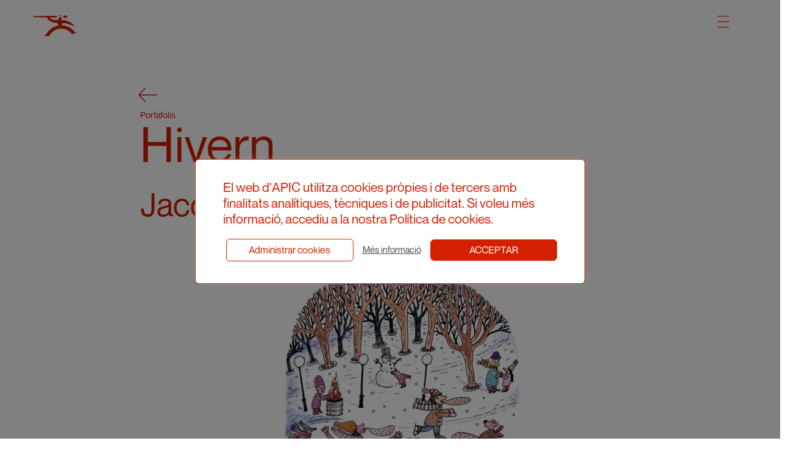

--- FILE ---
content_type: text/html; charset=UTF-8
request_url: https://apic.cat/illustration/hivern/
body_size: 14196
content:
<!doctype html>
<html lang="ca">
<head>
	<meta charset="UTF-8">
	<meta name="viewport" content="width=device-width, initial-scale=1">
	<link rel="profile" href="https://gmpg.org/xfn/11">
	<script src="https://use.fontawesome.com/a511d5aa1c.js"></script>

	<script src="https://apic.cat/wp-content/themes/apic/js/analyse_img.js"></script>
	<script src="https://apic.cat/wp-content/themes/apic/js/modal-img.js"></script>
	<script src="https://apic.cat/wp-content/themes/apic/js/clear_filters.js"></script>
	<script src="https://apic.cat/wp-content/themes/apic/js/filter_categories.js"></script>
	<script src="https://apic.cat/wp-content/themes/apic/js/header.js"></script>
	<script src="https://apic.cat/wp-content/themes/apic/js/change_color.js"></script>
	<script>
		changeColor("#d32000")
	</script>
<title>Hivern &#8211; APIC</title>
<meta name='robots' content='max-image-preview:large' />
	<style>img:is([sizes="auto" i], [sizes^="auto," i]) { contain-intrinsic-size: 3000px 1500px }</style>
	
<!-- Google Tag Manager by PYS -->
    <script data-cfasync="false" data-pagespeed-no-defer>
	    window.dataLayerPYS = window.dataLayerPYS || [];
	</script>
<!-- End Google Tag Manager by PYS --><script type='application/javascript'  id='pys-version-script'>console.log('PixelYourSite Free version 11.1.3');</script>
<link rel='dns-prefetch' href='//www.googletagmanager.com' />
<link rel="alternate" type="application/rss+xml" title="APIC &raquo; Canal d&#039;informació" href="https://apic.cat/feed/" />
<link rel="alternate" type="application/rss+xml" title="APIC &raquo; Canal dels comentaris" href="https://apic.cat/comments/feed/" />
<link rel="alternate" type="application/rss+xml" title="APIC &raquo; Hivern Canal dels comentaris" href="https://apic.cat/illustration/hivern/feed/" />
<script>
window._wpemojiSettings = {"baseUrl":"https:\/\/s.w.org\/images\/core\/emoji\/16.0.1\/72x72\/","ext":".png","svgUrl":"https:\/\/s.w.org\/images\/core\/emoji\/16.0.1\/svg\/","svgExt":".svg","source":{"concatemoji":"https:\/\/apic.cat\/wp-includes\/js\/wp-emoji-release.min.js?ver=6.8.3"}};
/*! This file is auto-generated */
!function(s,n){var o,i,e;function c(e){try{var t={supportTests:e,timestamp:(new Date).valueOf()};sessionStorage.setItem(o,JSON.stringify(t))}catch(e){}}function p(e,t,n){e.clearRect(0,0,e.canvas.width,e.canvas.height),e.fillText(t,0,0);var t=new Uint32Array(e.getImageData(0,0,e.canvas.width,e.canvas.height).data),a=(e.clearRect(0,0,e.canvas.width,e.canvas.height),e.fillText(n,0,0),new Uint32Array(e.getImageData(0,0,e.canvas.width,e.canvas.height).data));return t.every(function(e,t){return e===a[t]})}function u(e,t){e.clearRect(0,0,e.canvas.width,e.canvas.height),e.fillText(t,0,0);for(var n=e.getImageData(16,16,1,1),a=0;a<n.data.length;a++)if(0!==n.data[a])return!1;return!0}function f(e,t,n,a){switch(t){case"flag":return n(e,"\ud83c\udff3\ufe0f\u200d\u26a7\ufe0f","\ud83c\udff3\ufe0f\u200b\u26a7\ufe0f")?!1:!n(e,"\ud83c\udde8\ud83c\uddf6","\ud83c\udde8\u200b\ud83c\uddf6")&&!n(e,"\ud83c\udff4\udb40\udc67\udb40\udc62\udb40\udc65\udb40\udc6e\udb40\udc67\udb40\udc7f","\ud83c\udff4\u200b\udb40\udc67\u200b\udb40\udc62\u200b\udb40\udc65\u200b\udb40\udc6e\u200b\udb40\udc67\u200b\udb40\udc7f");case"emoji":return!a(e,"\ud83e\udedf")}return!1}function g(e,t,n,a){var r="undefined"!=typeof WorkerGlobalScope&&self instanceof WorkerGlobalScope?new OffscreenCanvas(300,150):s.createElement("canvas"),o=r.getContext("2d",{willReadFrequently:!0}),i=(o.textBaseline="top",o.font="600 32px Arial",{});return e.forEach(function(e){i[e]=t(o,e,n,a)}),i}function t(e){var t=s.createElement("script");t.src=e,t.defer=!0,s.head.appendChild(t)}"undefined"!=typeof Promise&&(o="wpEmojiSettingsSupports",i=["flag","emoji"],n.supports={everything:!0,everythingExceptFlag:!0},e=new Promise(function(e){s.addEventListener("DOMContentLoaded",e,{once:!0})}),new Promise(function(t){var n=function(){try{var e=JSON.parse(sessionStorage.getItem(o));if("object"==typeof e&&"number"==typeof e.timestamp&&(new Date).valueOf()<e.timestamp+604800&&"object"==typeof e.supportTests)return e.supportTests}catch(e){}return null}();if(!n){if("undefined"!=typeof Worker&&"undefined"!=typeof OffscreenCanvas&&"undefined"!=typeof URL&&URL.createObjectURL&&"undefined"!=typeof Blob)try{var e="postMessage("+g.toString()+"("+[JSON.stringify(i),f.toString(),p.toString(),u.toString()].join(",")+"));",a=new Blob([e],{type:"text/javascript"}),r=new Worker(URL.createObjectURL(a),{name:"wpTestEmojiSupports"});return void(r.onmessage=function(e){c(n=e.data),r.terminate(),t(n)})}catch(e){}c(n=g(i,f,p,u))}t(n)}).then(function(e){for(var t in e)n.supports[t]=e[t],n.supports.everything=n.supports.everything&&n.supports[t],"flag"!==t&&(n.supports.everythingExceptFlag=n.supports.everythingExceptFlag&&n.supports[t]);n.supports.everythingExceptFlag=n.supports.everythingExceptFlag&&!n.supports.flag,n.DOMReady=!1,n.readyCallback=function(){n.DOMReady=!0}}).then(function(){return e}).then(function(){var e;n.supports.everything||(n.readyCallback(),(e=n.source||{}).concatemoji?t(e.concatemoji):e.wpemoji&&e.twemoji&&(t(e.twemoji),t(e.wpemoji)))}))}((window,document),window._wpemojiSettings);
</script>
<link rel='stylesheet' id='dashicons-css' href='https://apic.cat/wp-includes/css/dashicons.min.css?ver=6.8.3' media='all' />
<link rel='stylesheet' id='menu-icon-font-awesome-css' href='https://apic.cat/wp-content/plugins/menu-icons/css/fontawesome/css/all.min.css?ver=5.15.4' media='all' />
<link rel='stylesheet' id='menu-icons-extra-css' href='https://apic.cat/wp-content/plugins/menu-icons/css/extra.min.css?ver=0.13.19' media='all' />
<style id='wp-emoji-styles-inline-css'>

	img.wp-smiley, img.emoji {
		display: inline !important;
		border: none !important;
		box-shadow: none !important;
		height: 1em !important;
		width: 1em !important;
		margin: 0 0.07em !important;
		vertical-align: -0.1em !important;
		background: none !important;
		padding: 0 !important;
	}
</style>
<link rel='stylesheet' id='wp-block-library-css' href='https://apic.cat/wp-includes/css/dist/block-library/style.min.css?ver=6.8.3' media='all' />
<style id='classic-theme-styles-inline-css'>
/*! This file is auto-generated */
.wp-block-button__link{color:#fff;background-color:#32373c;border-radius:9999px;box-shadow:none;text-decoration:none;padding:calc(.667em + 2px) calc(1.333em + 2px);font-size:1.125em}.wp-block-file__button{background:#32373c;color:#fff;text-decoration:none}
</style>
<style id='global-styles-inline-css'>
:root{--wp--preset--aspect-ratio--square: 1;--wp--preset--aspect-ratio--4-3: 4/3;--wp--preset--aspect-ratio--3-4: 3/4;--wp--preset--aspect-ratio--3-2: 3/2;--wp--preset--aspect-ratio--2-3: 2/3;--wp--preset--aspect-ratio--16-9: 16/9;--wp--preset--aspect-ratio--9-16: 9/16;--wp--preset--color--black: #000000;--wp--preset--color--cyan-bluish-gray: #abb8c3;--wp--preset--color--white: #ffffff;--wp--preset--color--pale-pink: #f78da7;--wp--preset--color--vivid-red: #cf2e2e;--wp--preset--color--luminous-vivid-orange: #ff6900;--wp--preset--color--luminous-vivid-amber: #fcb900;--wp--preset--color--light-green-cyan: #7bdcb5;--wp--preset--color--vivid-green-cyan: #00d084;--wp--preset--color--pale-cyan-blue: #8ed1fc;--wp--preset--color--vivid-cyan-blue: #0693e3;--wp--preset--color--vivid-purple: #9b51e0;--wp--preset--gradient--vivid-cyan-blue-to-vivid-purple: linear-gradient(135deg,rgba(6,147,227,1) 0%,rgb(155,81,224) 100%);--wp--preset--gradient--light-green-cyan-to-vivid-green-cyan: linear-gradient(135deg,rgb(122,220,180) 0%,rgb(0,208,130) 100%);--wp--preset--gradient--luminous-vivid-amber-to-luminous-vivid-orange: linear-gradient(135deg,rgba(252,185,0,1) 0%,rgba(255,105,0,1) 100%);--wp--preset--gradient--luminous-vivid-orange-to-vivid-red: linear-gradient(135deg,rgba(255,105,0,1) 0%,rgb(207,46,46) 100%);--wp--preset--gradient--very-light-gray-to-cyan-bluish-gray: linear-gradient(135deg,rgb(238,238,238) 0%,rgb(169,184,195) 100%);--wp--preset--gradient--cool-to-warm-spectrum: linear-gradient(135deg,rgb(74,234,220) 0%,rgb(151,120,209) 20%,rgb(207,42,186) 40%,rgb(238,44,130) 60%,rgb(251,105,98) 80%,rgb(254,248,76) 100%);--wp--preset--gradient--blush-light-purple: linear-gradient(135deg,rgb(255,206,236) 0%,rgb(152,150,240) 100%);--wp--preset--gradient--blush-bordeaux: linear-gradient(135deg,rgb(254,205,165) 0%,rgb(254,45,45) 50%,rgb(107,0,62) 100%);--wp--preset--gradient--luminous-dusk: linear-gradient(135deg,rgb(255,203,112) 0%,rgb(199,81,192) 50%,rgb(65,88,208) 100%);--wp--preset--gradient--pale-ocean: linear-gradient(135deg,rgb(255,245,203) 0%,rgb(182,227,212) 50%,rgb(51,167,181) 100%);--wp--preset--gradient--electric-grass: linear-gradient(135deg,rgb(202,248,128) 0%,rgb(113,206,126) 100%);--wp--preset--gradient--midnight: linear-gradient(135deg,rgb(2,3,129) 0%,rgb(40,116,252) 100%);--wp--preset--font-size--small: 13px;--wp--preset--font-size--medium: 20px;--wp--preset--font-size--large: 36px;--wp--preset--font-size--x-large: 42px;--wp--preset--spacing--20: 0.44rem;--wp--preset--spacing--30: 0.67rem;--wp--preset--spacing--40: 1rem;--wp--preset--spacing--50: 1.5rem;--wp--preset--spacing--60: 2.25rem;--wp--preset--spacing--70: 3.38rem;--wp--preset--spacing--80: 5.06rem;--wp--preset--shadow--natural: 6px 6px 9px rgba(0, 0, 0, 0.2);--wp--preset--shadow--deep: 12px 12px 50px rgba(0, 0, 0, 0.4);--wp--preset--shadow--sharp: 6px 6px 0px rgba(0, 0, 0, 0.2);--wp--preset--shadow--outlined: 6px 6px 0px -3px rgba(255, 255, 255, 1), 6px 6px rgba(0, 0, 0, 1);--wp--preset--shadow--crisp: 6px 6px 0px rgba(0, 0, 0, 1);}:where(.is-layout-flex){gap: 0.5em;}:where(.is-layout-grid){gap: 0.5em;}body .is-layout-flex{display: flex;}.is-layout-flex{flex-wrap: wrap;align-items: center;}.is-layout-flex > :is(*, div){margin: 0;}body .is-layout-grid{display: grid;}.is-layout-grid > :is(*, div){margin: 0;}:where(.wp-block-columns.is-layout-flex){gap: 2em;}:where(.wp-block-columns.is-layout-grid){gap: 2em;}:where(.wp-block-post-template.is-layout-flex){gap: 1.25em;}:where(.wp-block-post-template.is-layout-grid){gap: 1.25em;}.has-black-color{color: var(--wp--preset--color--black) !important;}.has-cyan-bluish-gray-color{color: var(--wp--preset--color--cyan-bluish-gray) !important;}.has-white-color{color: var(--wp--preset--color--white) !important;}.has-pale-pink-color{color: var(--wp--preset--color--pale-pink) !important;}.has-vivid-red-color{color: var(--wp--preset--color--vivid-red) !important;}.has-luminous-vivid-orange-color{color: var(--wp--preset--color--luminous-vivid-orange) !important;}.has-luminous-vivid-amber-color{color: var(--wp--preset--color--luminous-vivid-amber) !important;}.has-light-green-cyan-color{color: var(--wp--preset--color--light-green-cyan) !important;}.has-vivid-green-cyan-color{color: var(--wp--preset--color--vivid-green-cyan) !important;}.has-pale-cyan-blue-color{color: var(--wp--preset--color--pale-cyan-blue) !important;}.has-vivid-cyan-blue-color{color: var(--wp--preset--color--vivid-cyan-blue) !important;}.has-vivid-purple-color{color: var(--wp--preset--color--vivid-purple) !important;}.has-black-background-color{background-color: var(--wp--preset--color--black) !important;}.has-cyan-bluish-gray-background-color{background-color: var(--wp--preset--color--cyan-bluish-gray) !important;}.has-white-background-color{background-color: var(--wp--preset--color--white) !important;}.has-pale-pink-background-color{background-color: var(--wp--preset--color--pale-pink) !important;}.has-vivid-red-background-color{background-color: var(--wp--preset--color--vivid-red) !important;}.has-luminous-vivid-orange-background-color{background-color: var(--wp--preset--color--luminous-vivid-orange) !important;}.has-luminous-vivid-amber-background-color{background-color: var(--wp--preset--color--luminous-vivid-amber) !important;}.has-light-green-cyan-background-color{background-color: var(--wp--preset--color--light-green-cyan) !important;}.has-vivid-green-cyan-background-color{background-color: var(--wp--preset--color--vivid-green-cyan) !important;}.has-pale-cyan-blue-background-color{background-color: var(--wp--preset--color--pale-cyan-blue) !important;}.has-vivid-cyan-blue-background-color{background-color: var(--wp--preset--color--vivid-cyan-blue) !important;}.has-vivid-purple-background-color{background-color: var(--wp--preset--color--vivid-purple) !important;}.has-black-border-color{border-color: var(--wp--preset--color--black) !important;}.has-cyan-bluish-gray-border-color{border-color: var(--wp--preset--color--cyan-bluish-gray) !important;}.has-white-border-color{border-color: var(--wp--preset--color--white) !important;}.has-pale-pink-border-color{border-color: var(--wp--preset--color--pale-pink) !important;}.has-vivid-red-border-color{border-color: var(--wp--preset--color--vivid-red) !important;}.has-luminous-vivid-orange-border-color{border-color: var(--wp--preset--color--luminous-vivid-orange) !important;}.has-luminous-vivid-amber-border-color{border-color: var(--wp--preset--color--luminous-vivid-amber) !important;}.has-light-green-cyan-border-color{border-color: var(--wp--preset--color--light-green-cyan) !important;}.has-vivid-green-cyan-border-color{border-color: var(--wp--preset--color--vivid-green-cyan) !important;}.has-pale-cyan-blue-border-color{border-color: var(--wp--preset--color--pale-cyan-blue) !important;}.has-vivid-cyan-blue-border-color{border-color: var(--wp--preset--color--vivid-cyan-blue) !important;}.has-vivid-purple-border-color{border-color: var(--wp--preset--color--vivid-purple) !important;}.has-vivid-cyan-blue-to-vivid-purple-gradient-background{background: var(--wp--preset--gradient--vivid-cyan-blue-to-vivid-purple) !important;}.has-light-green-cyan-to-vivid-green-cyan-gradient-background{background: var(--wp--preset--gradient--light-green-cyan-to-vivid-green-cyan) !important;}.has-luminous-vivid-amber-to-luminous-vivid-orange-gradient-background{background: var(--wp--preset--gradient--luminous-vivid-amber-to-luminous-vivid-orange) !important;}.has-luminous-vivid-orange-to-vivid-red-gradient-background{background: var(--wp--preset--gradient--luminous-vivid-orange-to-vivid-red) !important;}.has-very-light-gray-to-cyan-bluish-gray-gradient-background{background: var(--wp--preset--gradient--very-light-gray-to-cyan-bluish-gray) !important;}.has-cool-to-warm-spectrum-gradient-background{background: var(--wp--preset--gradient--cool-to-warm-spectrum) !important;}.has-blush-light-purple-gradient-background{background: var(--wp--preset--gradient--blush-light-purple) !important;}.has-blush-bordeaux-gradient-background{background: var(--wp--preset--gradient--blush-bordeaux) !important;}.has-luminous-dusk-gradient-background{background: var(--wp--preset--gradient--luminous-dusk) !important;}.has-pale-ocean-gradient-background{background: var(--wp--preset--gradient--pale-ocean) !important;}.has-electric-grass-gradient-background{background: var(--wp--preset--gradient--electric-grass) !important;}.has-midnight-gradient-background{background: var(--wp--preset--gradient--midnight) !important;}.has-small-font-size{font-size: var(--wp--preset--font-size--small) !important;}.has-medium-font-size{font-size: var(--wp--preset--font-size--medium) !important;}.has-large-font-size{font-size: var(--wp--preset--font-size--large) !important;}.has-x-large-font-size{font-size: var(--wp--preset--font-size--x-large) !important;}
:where(.wp-block-post-template.is-layout-flex){gap: 1.25em;}:where(.wp-block-post-template.is-layout-grid){gap: 1.25em;}
:where(.wp-block-columns.is-layout-flex){gap: 2em;}:where(.wp-block-columns.is-layout-grid){gap: 2em;}
:root :where(.wp-block-pullquote){font-size: 1.5em;line-height: 1.6;}
</style>
<link rel='stylesheet' id='contact-form-7-css' href='https://apic.cat/wp-content/plugins/contact-form-7/includes/css/styles.css?ver=6.1.2' media='all' />
<link rel='stylesheet' id='cookie-law-info-css' href='https://apic.cat/wp-content/plugins/cookie-law-info/legacy/public/css/cookie-law-info-public.css?ver=3.3.6' media='all' />
<link rel='stylesheet' id='cookie-law-info-gdpr-css' href='https://apic.cat/wp-content/plugins/cookie-law-info/legacy/public/css/cookie-law-info-gdpr.css?ver=3.3.6' media='all' />
<link rel='stylesheet' id='trp-language-switcher-style-css' href='https://apic.cat/wp-content/plugins/translatepress-multilingual/assets/css/trp-language-switcher.css?ver=3.0.1' media='all' />
<link rel='stylesheet' id='trp-opposite-language-css' href='https://apic.cat/wp-content/plugins/tp-opposite-language-shortcode/tp-opposite-language.css?ver=1.0.0' media='all' />
<link rel='stylesheet' id='ivory-search-styles-css' href='https://apic.cat/wp-content/plugins/add-search-to-menu/public/css/ivory-search.min.css?ver=5.5.12' media='all' />
<link rel='stylesheet' id='apic-style-css' href='https://apic.cat/wp-content/themes/apic/style.css?ver=1.0.0' media='all' />
<link rel='stylesheet' id='splide-style-css' href='https://apic.cat/wp-content/themes/apic/modules/splide/dist/css/splide.min.css?ver=1.0.0' media='all' />
<link rel='stylesheet' id='cf7cf-style-css' href='https://apic.cat/wp-content/plugins/cf7-conditional-fields/style.css?ver=2.6.4' media='all' />
<script src="https://apic.cat/wp-includes/js/jquery/jquery.min.js?ver=3.7.1" id="jquery-core-js"></script>
<script src="https://apic.cat/wp-includes/js/jquery/jquery-migrate.min.js?ver=3.4.1" id="jquery-migrate-js"></script>
<script id="cookie-law-info-js-extra">
var Cli_Data = {"nn_cookie_ids":[],"cookielist":[],"non_necessary_cookies":[],"ccpaEnabled":"","ccpaRegionBased":"","ccpaBarEnabled":"","strictlyEnabled":["necessary","obligatoire"],"ccpaType":"gdpr","js_blocking":"1","custom_integration":"","triggerDomRefresh":"","secure_cookies":""};
var cli_cookiebar_settings = {"animate_speed_hide":"500","animate_speed_show":"500","background":"#FFF","border":"#b1a6a6c2","border_on":"","button_1_button_colour":"#d32000","button_1_button_hover":"#a91a00","button_1_link_colour":"#ffffff","button_1_as_button":"1","button_1_new_win":"","button_2_button_colour":"#333","button_2_button_hover":"#292929","button_2_link_colour":"#444","button_2_as_button":"","button_2_hidebar":"","button_3_button_colour":"#d32000","button_3_button_hover":"#a91a00","button_3_link_colour":"#fff","button_3_as_button":"1","button_3_new_win":"","button_4_button_colour":"#000","button_4_button_hover":"#000000","button_4_link_colour":"#333333","button_4_as_button":"","button_7_button_colour":"#d32000","button_7_button_hover":"#a91a00","button_7_link_colour":"#fff","button_7_as_button":"1","button_7_new_win":"","font_family":"inherit","header_fix":"","notify_animate_hide":"1","notify_animate_show":"","notify_div_id":"#cookie-law-info-bar","notify_position_horizontal":"right","notify_position_vertical":"bottom","scroll_close":"","scroll_close_reload":"","accept_close_reload":"","reject_close_reload":"","showagain_tab":"","showagain_background":"#fff","showagain_border":"#000","showagain_div_id":"#cookie-law-info-again","showagain_x_position":"100px","text":"#333333","show_once_yn":"","show_once":"10000","logging_on":"","as_popup":"","popup_overlay":"1","bar_heading_text":"","cookie_bar_as":"popup","popup_showagain_position":"bottom-right","widget_position":"left"};
var log_object = {"ajax_url":"https:\/\/apic.cat\/wp-admin\/admin-ajax.php"};
</script>
<script src="https://apic.cat/wp-content/plugins/cookie-law-info/legacy/public/js/cookie-law-info-public.js?ver=3.3.6" id="cookie-law-info-js"></script>
<script src="https://apic.cat/wp-content/themes/apic/modules/splide/dist/js/splide.js?ver=1.0.0" id="splide-js"></script>
<script src="https://apic.cat/wp-content/themes/apic/js/events.js?ver=6.8.3" id="events-js"></script>
<script id="ajax_order-js-extra">
var ajax_var = {"url":"https:\/\/apic.cat\/wp-admin\/admin-ajax.php","nonce":"2da41529cd"};
</script>
<script src="https://apic.cat/wp-content/themes/apic/js/ajax_order.js?ver=6.8.3" id="ajax_order-js"></script>
<script src="https://apic.cat/wp-content/plugins/pixelyoursite/dist/scripts/jquery.bind-first-0.2.3.min.js?ver=6.8.3" id="jquery-bind-first-js"></script>
<script src="https://apic.cat/wp-content/plugins/pixelyoursite/dist/scripts/js.cookie-2.1.3.min.js?ver=2.1.3" id="js-cookie-pys-js"></script>
<script src="https://apic.cat/wp-content/plugins/pixelyoursite/dist/scripts/tld.min.js?ver=2.3.1" id="js-tld-js"></script>
<script id="pys-js-extra">
var pysOptions = {"staticEvents":{"facebook":{"init_event":[{"delay":0,"type":"static","ajaxFire":true,"name":"PageView","pixelIds":["134099382100792"],"eventID":"f3827cd8-67ee-4a22-9ca5-cc9c8378a1a5","params":{"page_title":"Hivern","post_type":"illustration","post_id":7614,"plugin":"PixelYourSite","user_role":"guest","event_url":"apic.cat\/illustration\/hivern\/"},"e_id":"init_event","ids":[],"hasTimeWindow":false,"timeWindow":0,"woo_order":"","edd_order":""}]}},"dynamicEvents":{"automatic_event_form":{"facebook":{"delay":0,"type":"dyn","name":"Form","pixelIds":["134099382100792"],"eventID":"64dbaf18-f7cb-459f-984f-5c159eac28fe","params":{"page_title":"Hivern","post_type":"illustration","post_id":7614,"plugin":"PixelYourSite","user_role":"guest","event_url":"apic.cat\/illustration\/hivern\/"},"e_id":"automatic_event_form","ids":[],"hasTimeWindow":false,"timeWindow":0,"woo_order":"","edd_order":""},"ga":{"delay":0,"type":"dyn","name":"Form","trackingIds":["G-LY4GHR961B"],"eventID":"64dbaf18-f7cb-459f-984f-5c159eac28fe","params":{"page_title":"Hivern","post_type":"illustration","post_id":7614,"plugin":"PixelYourSite","user_role":"guest","event_url":"apic.cat\/illustration\/hivern\/"},"e_id":"automatic_event_form","ids":[],"hasTimeWindow":false,"timeWindow":0,"pixelIds":[],"woo_order":"","edd_order":""}},"automatic_event_download":{"facebook":{"delay":0,"type":"dyn","name":"Download","extensions":["","doc","exe","js","pdf","ppt","tgz","zip","xls"],"pixelIds":["134099382100792"],"eventID":"30aa3450-ac4b-4f5b-ad1e-bd0aebfc22f9","params":{"page_title":"Hivern","post_type":"illustration","post_id":7614,"plugin":"PixelYourSite","user_role":"guest","event_url":"apic.cat\/illustration\/hivern\/"},"e_id":"automatic_event_download","ids":[],"hasTimeWindow":false,"timeWindow":0,"woo_order":"","edd_order":""},"ga":{"delay":0,"type":"dyn","name":"Download","extensions":["","doc","exe","js","pdf","ppt","tgz","zip","xls"],"trackingIds":["G-LY4GHR961B"],"eventID":"30aa3450-ac4b-4f5b-ad1e-bd0aebfc22f9","params":{"page_title":"Hivern","post_type":"illustration","post_id":7614,"plugin":"PixelYourSite","user_role":"guest","event_url":"apic.cat\/illustration\/hivern\/"},"e_id":"automatic_event_download","ids":[],"hasTimeWindow":false,"timeWindow":0,"pixelIds":[],"woo_order":"","edd_order":""}},"automatic_event_comment":{"facebook":{"delay":0,"type":"dyn","name":"Comment","pixelIds":["134099382100792"],"eventID":"bcd2f225-baa3-4c16-b247-f85de11ffdb6","params":{"page_title":"Hivern","post_type":"illustration","post_id":7614,"plugin":"PixelYourSite","user_role":"guest","event_url":"apic.cat\/illustration\/hivern\/"},"e_id":"automatic_event_comment","ids":[],"hasTimeWindow":false,"timeWindow":0,"woo_order":"","edd_order":""},"ga":{"delay":0,"type":"dyn","name":"Comment","trackingIds":["G-LY4GHR961B"],"eventID":"bcd2f225-baa3-4c16-b247-f85de11ffdb6","params":{"page_title":"Hivern","post_type":"illustration","post_id":7614,"plugin":"PixelYourSite","user_role":"guest","event_url":"apic.cat\/illustration\/hivern\/"},"e_id":"automatic_event_comment","ids":[],"hasTimeWindow":false,"timeWindow":0,"pixelIds":[],"woo_order":"","edd_order":""}}},"triggerEvents":[],"triggerEventTypes":[],"facebook":{"pixelIds":["134099382100792"],"advancedMatching":[],"advancedMatchingEnabled":false,"removeMetadata":false,"wooVariableAsSimple":false,"serverApiEnabled":false,"wooCRSendFromServer":false,"send_external_id":null,"enabled_medical":false,"do_not_track_medical_param":["event_url","post_title","page_title","landing_page","content_name","categories","category_name","tags"],"meta_ldu":false},"ga":{"trackingIds":["G-LY4GHR961B"],"commentEventEnabled":true,"downloadEnabled":true,"formEventEnabled":true,"crossDomainEnabled":false,"crossDomainAcceptIncoming":false,"crossDomainDomains":[],"isDebugEnabled":[],"serverContainerUrls":{"G-LY4GHR961B":{"enable_server_container":"","server_container_url":"","transport_url":""}},"additionalConfig":{"G-LY4GHR961B":{"first_party_collection":true}},"disableAdvertisingFeatures":false,"disableAdvertisingPersonalization":false,"wooVariableAsSimple":true,"custom_page_view_event":false},"debug":"","siteUrl":"https:\/\/apic.cat","ajaxUrl":"https:\/\/apic.cat\/wp-admin\/admin-ajax.php","ajax_event":"b7893bceef","enable_remove_download_url_param":"1","cookie_duration":"7","last_visit_duration":"60","enable_success_send_form":"","ajaxForServerEvent":"1","ajaxForServerStaticEvent":"1","useSendBeacon":"1","send_external_id":"1","external_id_expire":"180","track_cookie_for_subdomains":"1","google_consent_mode":"1","gdpr":{"ajax_enabled":true,"all_disabled_by_api":true,"facebook_disabled_by_api":false,"analytics_disabled_by_api":false,"google_ads_disabled_by_api":false,"pinterest_disabled_by_api":false,"bing_disabled_by_api":false,"externalID_disabled_by_api":false,"facebook_prior_consent_enabled":true,"analytics_prior_consent_enabled":true,"google_ads_prior_consent_enabled":null,"pinterest_prior_consent_enabled":true,"bing_prior_consent_enabled":true,"cookiebot_integration_enabled":false,"cookiebot_facebook_consent_category":"marketing","cookiebot_analytics_consent_category":"statistics","cookiebot_tiktok_consent_category":"marketing","cookiebot_google_ads_consent_category":"marketing","cookiebot_pinterest_consent_category":"marketing","cookiebot_bing_consent_category":"marketing","consent_magic_integration_enabled":false,"real_cookie_banner_integration_enabled":false,"cookie_notice_integration_enabled":false,"cookie_law_info_integration_enabled":true,"analytics_storage":{"enabled":true,"value":"granted","filter":false},"ad_storage":{"enabled":true,"value":"granted","filter":false},"ad_user_data":{"enabled":true,"value":"granted","filter":false},"ad_personalization":{"enabled":true,"value":"granted","filter":false}},"cookie":{"disabled_all_cookie":false,"disabled_start_session_cookie":false,"disabled_advanced_form_data_cookie":false,"disabled_landing_page_cookie":false,"disabled_first_visit_cookie":false,"disabled_trafficsource_cookie":false,"disabled_utmTerms_cookie":false,"disabled_utmId_cookie":false},"tracking_analytics":{"TrafficSource":"direct","TrafficLanding":"undefined","TrafficUtms":[],"TrafficUtmsId":[]},"GATags":{"ga_datalayer_type":"default","ga_datalayer_name":"dataLayerPYS"},"woo":{"enabled":false},"edd":{"enabled":false},"cache_bypass":"1769461952"};
</script>
<script src="https://apic.cat/wp-content/plugins/pixelyoursite/dist/scripts/public.js?ver=11.1.3" id="pys-js"></script>

<!-- Google tag (gtag.js) snippet added by Site Kit -->
<!-- Google Analytics snippet added by Site Kit -->
<script src="https://www.googletagmanager.com/gtag/js?id=GT-MQR2PHW&l=dataLayerPYS" id="google_gtagjs-js" async></script>
<script id="google_gtagjs-js-after">
window.dataLayerPYS = window.dataLayerPYS || [];function gtag(){dataLayerPYS.push(arguments);}
gtag("set","linker",{"domains":["apic.cat"]});
gtag("js", new Date());
gtag("set", "developer_id.dZTNiMT", true);
gtag("config", "GT-MQR2PHW");
 window._googlesitekit = window._googlesitekit || {}; window._googlesitekit.throttledEvents = []; window._googlesitekit.gtagEvent = (name, data) => { var key = JSON.stringify( { name, data } ); if ( !! window._googlesitekit.throttledEvents[ key ] ) { return; } window._googlesitekit.throttledEvents[ key ] = true; setTimeout( () => { delete window._googlesitekit.throttledEvents[ key ]; }, 5 ); gtag( "event", name, { ...data, event_source: "site-kit" } ); };
</script>
<link rel="https://api.w.org/" href="https://apic.cat/wp-json/" /><link rel="alternate" title="JSON" type="application/json" href="https://apic.cat/wp-json/wp/v2/illustration/7614" /><link rel="EditURI" type="application/rsd+xml" title="RSD" href="https://apic.cat/xmlrpc.php?rsd" />
<meta name="generator" content="WordPress 6.8.3" />
<link rel="canonical" href="https://apic.cat/illustration/hivern/" />
<link rel='shortlink' href='https://apic.cat/?p=7614' />
<link rel="alternate" title="oEmbed (JSON)" type="application/json+oembed" href="https://apic.cat/wp-json/oembed/1.0/embed?url=https%3A%2F%2Fapic.cat%2Fillustration%2Fhivern%2F" />
<link rel="alternate" title="oEmbed (XML)" type="text/xml+oembed" href="https://apic.cat/wp-json/oembed/1.0/embed?url=https%3A%2F%2Fapic.cat%2Fillustration%2Fhivern%2F&#038;format=xml" />
<meta name="generator" content="Site Kit by Google 1.170.0" /><link rel="alternate" hreflang="ca" href="https://apic.cat/illustration/hivern/"/>
<link rel="alternate" hreflang="en-US" href="https://apic.cat/eng/illustration/hivern/"/>
<link rel="alternate" hreflang="es-ES" href="https://apic.cat/cas/illustration/hivern/"/>
<link rel="alternate" hreflang="en" href="https://apic.cat/eng/illustration/hivern/"/>
<link rel="alternate" hreflang="es" href="https://apic.cat/cas/illustration/hivern/"/>
<style>.recentcomments a{display:inline !important;padding:0 !important;margin:0 !important;}</style>		<style type="text/css">
					.site-title a,
			.site-description {
				color: #d32000;
			}
				</style>
		<link rel="icon" href="https://apic.cat/wp-content/uploads/2022/02/FAVICON_36X36.png" sizes="32x32" />
<link rel="icon" href="https://apic.cat/wp-content/uploads/2022/02/FAVICON_36X36.png" sizes="192x192" />
<link rel="apple-touch-icon" href="https://apic.cat/wp-content/uploads/2022/02/FAVICON_36X36.png" />
<meta name="msapplication-TileImage" content="https://apic.cat/wp-content/uploads/2022/02/FAVICON_36X36.png" />
		<style id="wp-custom-css">
			.wpcf7-not-valid-tip {
	color: red !important;
}

.wpcf7-response-output {
	color: red !important;
	border-color: red !important;
}		</style>
					<style type="text/css">
					</style>
					<style type="text/css">
					</style>
		</head>

<body class="wp-singular illustration-template-default single single-illustration postid-7614 single-format-standard wp-theme-apic translatepress-ca apic">
	<div id="searchbar" class="searchbar" style="display:none">
		<form data-min-no-for-search=1 data-result-box-max-height=400 data-form-id=91 class="is-search-form is-form-style is-form-style-2 is-form-id-91 is-ajax-search" action="https://apic.cat/" method="get" role="search" ><label for="is-search-input-91"><span class="is-screen-reader-text">Search for:</span><input  type="search" id="is-search-input-91" name="s" value="" class="is-search-input" placeholder="Cercar" autocomplete=off /><span class="is-loader-image" style="display: none;background-image:url(https://apic.cat/wp-content/plugins/add-search-to-menu/public/images/spinner.gif);" ></span></label><input type="hidden" name="id" value="91" /></form>	</div>
	<!--
<div id="white_space_searchbar">
	<i class="icon-CREU_01 close_whitespace" onclick="showSearchbar('searchbar')"></i>

</div>
-->
<div id="page" class="site">
			<div class="header-space-no-landing"></div>
				<header id="masthead" class="site-header no-front-header desktop-header">
			<div class="site-branding">
							<a href="https://apic.cat">
				<i class="icon-ISOTIP logo" id="site-logo" alt="isotip"></i>
			</a>
					</div>
		<div class="right-side">
					<nav id="site-navigation" class="main-navigation">
				<button class="menu-toggle" aria-controls="primary-menu" aria-expanded="false">
					<img src="https://apic.cat/wp-content/themes/apic/img/MENU.svg" alt="">
				</button>
				<div class="menu-primary-menu-container"><ul id="primary-menu" class="header_menu"><li id="menu-item-508" class="menu-item menu-item-type-post_type menu-item-object-page menu-item-has-children menu-item-508"><a href="https://apic.cat/apic/">APIC</a>
<ul class="sub-menu">
	<li id="menu-item-516" class="menu-item menu-item-type-custom menu-item-object-custom menu-item-516"><a href="/apic#historia_objectius-apic">Història, objectius i finalitats</a></li>
	<li id="menu-item-517" class="menu-item menu-item-type-custom menu-item-object-custom menu-item-517"><a href="/apic#junta_directiva_i_equip-apic">Junta directiva i equip de gestió</a></li>
	<li id="menu-item-518" class="menu-item menu-item-type-custom menu-item-object-custom menu-item-518"><a href="/apic#serveis_i_avantatges-apic">Serveis i avantatges</a></li>
	<li id="menu-item-519" class="menu-item menu-item-type-custom menu-item-object-custom menu-item-519"><a href="/apic#activitats-apic">Activitats</a></li>
	<li id="menu-item-10380" class="menu-item menu-item-type-custom menu-item-object-custom menu-item-10380"><a href="/apic#codi_bones_practiques-apic">Codi de bones pràctiques</a></li>
</ul>
</li>
<li id="menu-item-31" class="menu-item menu-item-type-post_type menu-item-object-page menu-item-has-children menu-item-31"><a href="https://apic.cat/recursos/">Recursos</a>
<ul class="sub-menu">
	<li id="menu-item-462" class="menu-item menu-item-type-custom menu-item-object-custom menu-item-462"><a href="/recursos#publicacions-recursos">Publicacions</a></li>
	<li id="menu-item-461" class="menu-item menu-item-type-custom menu-item-object-custom menu-item-461"><a href="/recursos#documents-recursos">Documents</a></li>
	<li id="menu-item-463" class="menu-item menu-item-type-custom menu-item-object-custom menu-item-463"><a href="/recursos#audiovisuals-recursos">Audiovisuals</a></li>
</ul>
</li>
<li id="menu-item-21" class="menu-item menu-item-type-post_type menu-item-object-page menu-item-21"><a href="https://apic.cat/portafolis/">Portafolis</a></li>
<li id="menu-item-9884" class="menu-item menu-item-type-post_type_archive menu-item-object-formacio menu-item-9884"><a href="https://apic.cat/formacio/">Formació</a></li>
<li id="menu-item-9883" class="menu-item menu-item-type-post_type_archive menu-item-object-new menu-item-9883"><a href="https://apic.cat/actualitat/">Actualitat</a></li>
<li id="menu-item-19" class="menu-item menu-item-type-post_type menu-item-object-page menu-item-19"><a href="https://apic.cat/botiga/">Botiga</a></li>
<li id="menu-item-27" class="menu-item menu-item-type-post_type menu-item-object-page menu-item-27"><a href="https://apic.cat/contacte/">Contacte</a></li>
<li id="menu-item-8275" class="associat menu-item menu-item-type-post_type menu-item-object-page menu-item-8275"><a href="https://apic.cat/associat/">Associa’t</a></li>
</ul></div>				<i onclick="showSearchbar('searchbar')" class="icon-CERCA search-icon"></i>
			</nav><!-- #site-navigation -->
		</div>
	</header><!-- #masthead -->
	<header id="masthead" class="site-header mobile-header" role="banner">
    <div class="site-branding">
	<a href="https://apic.cat">
        <i class="icon-ISOTIP small-logo" id="site-logo" alt="isotip"></i>
    </a>
    </div>
   
    <nav id="site-navigation" class="main-navigation mobile-menu">
    <div class="mobile-top-menu">
    <div class="toggled_left-side">
    <div class="header-item">
                            <a href="https://apic.cat/wp-admin/">
                        <i class="icon-USUARI user-icon"></i>
                    </a>
                    </div>
        <div class="header-item">
            <i onclick="showSearchbar('searchbar')" class="search-icon icon-CERCA"></i>
        </div>
        <div class="header-item">
       <div class="menu-lang-menu-container"><ul id="lang-menu" class="menu"><li id="menu-item-326" class="trp-language-switcher-container menu-item menu-item-type-post_type menu-item-object-language_switcher current-language-menu-item menu-item-326"id=" class=&quot;trp-language-switcher-container menu-item menu-item-type-post_type menu-item-object-language_switcher current-language-menu-item menu-item-326&quot;"><a href="https://apic.cat/illustration/hivern/"><span data-no-translation><span class="trp-ls-language-name">CAT</span></span></a></li>
<li id="menu-item-539" class="trp-language-switcher-container menu-item menu-item-type-post_type menu-item-object-language_switcher menu-item-539"id=" class=&quot;trp-language-switcher-container menu-item menu-item-type-post_type menu-item-object-language_switcher menu-item-539&quot;"><a href="https://apic.cat/cas/illustration/hivern/"><span data-no-translation><span class="trp-ls-language-name">CAS</span></span></a></li>
<li id="menu-item-328" class="trp-language-switcher-container menu-item menu-item-type-post_type menu-item-object-language_switcher menu-item-328"id=" class=&quot;trp-language-switcher-container menu-item menu-item-type-post_type menu-item-object-language_switcher menu-item-328&quot;"><a href="https://apic.cat/eng/illustration/hivern/"><span data-no-translation><span class="trp-ls-language-name">ENG</span></span></a></li>
</ul></div>        </div>
    </div>



				<button class="menu-toggle" aria-controls="primary-menu" aria-expanded="false">
                    <i class="icon-MENU"></i>
				</button>
        </div>
				<div class="menu-primary-menu-container"><ul id="primary-menu" class="menu"><li class="menu-item menu-item-type-post_type menu-item-object-page menu-item-has-children menu-item-508"><a href="https://apic.cat/apic/">APIC</a>
<ul class="sub-menu">
	<li class="menu-item menu-item-type-custom menu-item-object-custom menu-item-516"><a href="/apic#historia_objectius-apic">Història, objectius i finalitats</a></li>
	<li class="menu-item menu-item-type-custom menu-item-object-custom menu-item-517"><a href="/apic#junta_directiva_i_equip-apic">Junta directiva i equip de gestió</a></li>
	<li class="menu-item menu-item-type-custom menu-item-object-custom menu-item-518"><a href="/apic#serveis_i_avantatges-apic">Serveis i avantatges</a></li>
	<li class="menu-item menu-item-type-custom menu-item-object-custom menu-item-519"><a href="/apic#activitats-apic">Activitats</a></li>
	<li class="menu-item menu-item-type-custom menu-item-object-custom menu-item-10380"><a href="/apic#codi_bones_practiques-apic">Codi de bones pràctiques</a></li>
</ul>
</li>
<li class="menu-item menu-item-type-post_type menu-item-object-page menu-item-has-children menu-item-31"><a href="https://apic.cat/recursos/">Recursos</a>
<ul class="sub-menu">
	<li class="menu-item menu-item-type-custom menu-item-object-custom menu-item-462"><a href="/recursos#publicacions-recursos">Publicacions</a></li>
	<li class="menu-item menu-item-type-custom menu-item-object-custom menu-item-461"><a href="/recursos#documents-recursos">Documents</a></li>
	<li class="menu-item menu-item-type-custom menu-item-object-custom menu-item-463"><a href="/recursos#audiovisuals-recursos">Audiovisuals</a></li>
</ul>
</li>
<li class="menu-item menu-item-type-post_type menu-item-object-page menu-item-21"><a href="https://apic.cat/portafolis/">Portafolis</a></li>
<li class="menu-item menu-item-type-post_type_archive menu-item-object-formacio menu-item-9884"><a href="https://apic.cat/formacio/">Formació</a></li>
<li class="menu-item menu-item-type-post_type_archive menu-item-object-new menu-item-9883"><a href="https://apic.cat/actualitat/">Actualitat</a></li>
<li class="menu-item menu-item-type-post_type menu-item-object-page menu-item-19"><a href="https://apic.cat/botiga/">Botiga</a></li>
<li class="menu-item menu-item-type-post_type menu-item-object-page menu-item-27"><a href="https://apic.cat/contacte/">Contacte</a></li>
<li class="associat menu-item menu-item-type-post_type menu-item-object-page menu-item-8275"><a href="https://apic.cat/associat/">Associa’t</a></li>
</ul></div>                
            </nav><!-- #site-navigation -->
    		<script src="https://apic.cat/wp-content/themes/apic/js/menu_toggle.js"></script>
</header><!-- #masthead -->

	<main id="primary" class="site-main">
		<div class="modal" onclick="closeModal()" >
			<div class="img-container">
				<i class="icon-CREU_01" onclick="closeModal()"></i>
				<img src="" alt="" class="full-img">
			</div>
			<p class="caption"></p>
		</div>
<div id="wrap-page">

					<div class="general-header">
				<div class="general-margin"></div>
				<div class="general-content">
					<div class="author-header">
					<a href="/author/jacqueline-molnr">
					<i class="icon-FLETXA_02 arrow-left"></i>
					</a>
					<a class="breadcrumb" href="https://apic.cat/portafolis/ ">Portafolis </a>


					<h2>Hivern</h2>
					<h3>Jacqueline Molnár</h3>
					<h5 class="description"></h5>
					</div>
				</div>
				<div class="general-margin"></div>
			</div>
							<div class="illustration-gallery-one">
										<div id="div1" class= "" onclick="modalimg(this.id)">
					<img width="433" height="640" src="https://apic.cat/wp-content/uploads/2021/10/ApicMaci8.jpeg" class="attachment-full size-full" alt="" decoding="async" fetchpriority="high" srcset="https://apic.cat/wp-content/uploads/2021/10/ApicMaci8.jpeg 433w, https://apic.cat/wp-content/uploads/2021/10/ApicMaci8-203x300.jpeg 203w, https://apic.cat/wp-content/uploads/2021/10/ApicMaci8-8x12.jpeg 8w" sizes="(max-width: 433px) 100vw, 433px" />				</div> 
					</div>
	
	</main><!-- #main -->

	<footer id="colophon" class="site-footer">
		<div class="left-side">

			<div class="col-1">
			<div id="block-3" class="widget widget_block widget_text">
<p>Associació Professional d’Il·lustradors de Catalunya</p>
</div><div id="block-4" class="widget widget_block widget_text">
<p>Carrer Londres, 96, pral. 2a<br>08036 Barcelona<br>+34 934 161 474<br>info@apic.cat</p>
</div><div id="block-6" class="widget widget_block widget_text">
<p>Horari d’atenció telefònica<br>De dilluns a divendres de 10 a 14h</p>
</div><div id="block-7" class="widget widget_block widget_text">
<p>Horari d’atenció presencial<br>Demanar cita prèvia</p>
</div><div id="block-8" class="widget widget_block widget_text">
<p></p>
</div>				<div class="menu-social-networks-container"><ul id="social-menu" class="menu"><li id="menu-item-415" class="menu-item menu-item-type-custom menu-item-object-custom menu-item-415"><a target="_blank" href="https://www.instagram.com/apicapic/"><i class="_mi fab fa-instagram" aria-hidden="true"></i><span class="visuallyhidden">Instagram</span></a></li>
<li id="menu-item-416" class="menu-item menu-item-type-custom menu-item-object-custom menu-item-416"><a target="_blank" href="https://es-es.facebook.com/APICil.lustracio/"><i class="_mi fab fa-facebook-f" aria-hidden="true"></i><span class="visuallyhidden">facebook</span></a></li>
<li id="menu-item-417" class="menu-item menu-item-type-custom menu-item-object-custom menu-item-417"><a target="_blank" href="https://twitter.com/apicapic"><i class="_mi dashicons dashicons-twitter" aria-hidden="true"></i><span class="visuallyhidden">twitter</span></a></li>
<li id="menu-item-418" class="menu-item menu-item-type-custom menu-item-object-custom menu-item-418"><a target="_blank" href="https://www.youtube.com/channel/UCYEyeZIXJs4VUo1ACfdth7A"><i class="_mi fab fa-youtube" aria-hidden="true"></i><span class="visuallyhidden">youtube</span></a></li>
</ul></div>			</div>
			<div class="col-2">
			<div id="block-2" class="widget widget_block">
<div class="wp-block-contact-form-7-contact-form-selector">
<div class="wpcf7 no-js" id="wpcf7-f9199-o1" lang="ca" dir="ltr" data-wpcf7-id="9199">
<div class="screen-reader-response"><p role="status" aria-live="polite" aria-atomic="true"></p> <ul></ul></div>
<form action="/illustration/hivern/#wpcf7-f9199-o1" method="post" class="wpcf7-form init" aria-label="Formulari de contacte" novalidate="novalidate" data-status="init">
<fieldset class="hidden-fields-container"><input type="hidden" name="_wpcf7" value="9199" /><input type="hidden" name="_wpcf7_version" value="6.1.2" /><input type="hidden" name="_wpcf7_locale" value="ca" /><input type="hidden" name="_wpcf7_unit_tag" value="wpcf7-f9199-o1" /><input type="hidden" name="_wpcf7_container_post" value="0" /><input type="hidden" name="_wpcf7_posted_data_hash" value="" /><input type="hidden" name="_wpcf7cf_hidden_group_fields" value="[]" /><input type="hidden" name="_wpcf7cf_hidden_groups" value="[]" /><input type="hidden" name="_wpcf7cf_visible_groups" value="[]" /><input type="hidden" name="_wpcf7cf_repeaters" value="[]" /><input type="hidden" name="_wpcf7cf_steps" value="{}" /><input type="hidden" name="_wpcf7cf_options" value="{&quot;form_id&quot;:9199,&quot;conditions&quot;:[],&quot;settings&quot;:{&quot;animation&quot;:&quot;yes&quot;,&quot;animation_intime&quot;:200,&quot;animation_outtime&quot;:200,&quot;conditions_ui&quot;:&quot;normal&quot;,&quot;notice_dismissed&quot;:false,&quot;notice_dismissed_rollback-cf7-5.8.6&quot;:true,&quot;notice_dismissed_rollback-cf7-5.9.7&quot;:true}}" />
</fieldset>
<h6>Subscriu-te al newsletter
</h6>
<p><label><span class="wpcf7-form-control-wrap" data-name="your-name"><input size="40" maxlength="400" class="wpcf7-form-control wpcf7-text wpcf7-validates-as-required" aria-required="true" aria-invalid="false" placeholder="Nom" value="" type="text" name="your-name" /></span> </label><br />
<label> <span class="wpcf7-form-control-wrap" data-name="your-email"><input size="40" maxlength="400" class="wpcf7-form-control wpcf7-email wpcf7-validates-as-required wpcf7-text wpcf7-validates-as-email" aria-required="true" aria-invalid="false" placeholder="Email" value="" type="email" name="your-email" /></span> </label>
</p>
<div class="submit">
	<p><input class="wpcf7-form-control wpcf7-submit has-spinner" type="submit" value="Enviar" />
	</p>
</div><div class="wpcf7-response-output" aria-hidden="true"></div>
</form>
</div>
</div>
</div>			</div>	
		</div>
		<div class="right-side">
			<div class="footer-primary-menu-container"><ul id="footer-primary-menu" class="menu"><li class="menu-item menu-item-type-post_type menu-item-object-page menu-item-508"><a href="https://apic.cat/apic/">APIC</a></li>
<li class="menu-item menu-item-type-post_type menu-item-object-page menu-item-31"><a href="https://apic.cat/recursos/">Recursos</a></li>
<li class="menu-item menu-item-type-post_type menu-item-object-page menu-item-21"><a href="https://apic.cat/portafolis/">Portafolis</a></li>
<li class="menu-item menu-item-type-post_type_archive menu-item-object-formacio menu-item-9884"><a href="https://apic.cat/formacio/">Formació</a></li>
<li class="menu-item menu-item-type-post_type_archive menu-item-object-new menu-item-9883"><a href="https://apic.cat/actualitat/">Actualitat</a></li>
<li class="menu-item menu-item-type-post_type menu-item-object-page menu-item-19"><a href="https://apic.cat/botiga/">Botiga</a></li>
<li class="menu-item menu-item-type-post_type menu-item-object-page menu-item-27"><a href="https://apic.cat/contacte/">Contacte</a></li>
<li class="associat menu-item menu-item-type-post_type menu-item-object-page menu-item-8275"><a href="https://apic.cat/associat/">Associa’t</a></li>
</ul></div>			<div class="menu-footer-menu-container"><ul id="footer-menu" class="menu"><li id="menu-item-301" class="menu-item menu-item-type-post_type menu-item-object-page menu-item-301"><a href="https://apic.cat/avis-legal/">Avís legal</a></li>
<li id="menu-item-303" class="menu-item menu-item-type-post_type menu-item-object-page menu-item-303"><a href="https://apic.cat/politica-de-privacitat/">Política de privacitat</a></li>
<li id="menu-item-302" class="menu-item menu-item-type-post_type menu-item-object-page menu-item-302"><a href="https://apic.cat/cookies/">Cookies</a></li>
</ul></div>		</div>
	</footer><!-- #colophon -->
</div><!-- #page -->
<script src="https://apic.cat/wp-content/themes/apic/js/remove_links.js"></script>
<script src="https://apic.cat/wp-content/themes/apic/js/submenu.js"></script>
<script src="https://apic.cat/wp-content/themes/apic/js/checkboxes.js"></script>
<script src="https://apic.cat/wp-content/themes/apic/js/clean_category_list.js"></script>
<script src="https://apic.cat/wp-content/themes/apic/js/lang_menu.js"></script>
<script src="https://apic.cat/wp-content/themes/apic/js/show_filters.js"></script>
<script src="https://apic.cat/wp-content/themes/apic/js/show_searchbar.js"></script>
<script src="https://apic.cat/wp-content/themes/apic/js/enter_search.js"></script>


<template id="tp-language" data-tp-language="ca"></template><script type="speculationrules">
{"prefetch":[{"source":"document","where":{"and":[{"href_matches":"\/*"},{"not":{"href_matches":["\/wp-*.php","\/wp-admin\/*","\/wp-content\/uploads\/*","\/wp-content\/*","\/wp-content\/plugins\/*","\/wp-content\/themes\/apic\/*","\/*\\?(.+)"]}},{"not":{"selector_matches":"a[rel~=\"nofollow\"]"}},{"not":{"selector_matches":".no-prefetch, .no-prefetch a"}}]},"eagerness":"conservative"}]}
</script>
<!--googleoff: all--><div id="cookie-law-info-bar" data-nosnippet="true"><span><div class="cli-bar-container cli-style-v2"><div class="cli-bar-message">El web d'APIC utilitza cookies pròpies i de tercers amb finalitats analítiques, tècniques i de publicitat. Si voleu més informació, accediu a la nostra Política de cookies.</div><div class="cli-bar-btn_container"><a role='button' class="cli_settings_button" style="margin:0px 10px 0px 5px">Administrar cookies</a><a href="https://apic.cat/cookies/" id="CONSTANT_OPEN_URL" target="_blank" class="cli-plugin-main-link" style="margin:0px 10px 0px 5px">Més informació</a><a role='button' data-cli_action="accept" id="cookie_action_close_header" class="medium cli-plugin-button cli-plugin-main-button cookie_action_close_header cli_action_button wt-cli-accept-btn">ACCEPTAR</a></div></div></span></div><div id="cookie-law-info-again" data-nosnippet="true"><span id="cookie_hdr_showagain">Manage consent</span></div><div class="cli-modal" data-nosnippet="true" id="cliSettingsPopup" tabindex="-1" role="dialog" aria-labelledby="cliSettingsPopup" aria-hidden="true">
  <div class="cli-modal-dialog" role="document">
	<div class="cli-modal-content cli-bar-popup">
		  <button type="button" class="cli-modal-close" id="cliModalClose">
			<svg class="" viewBox="0 0 24 24"><path d="M19 6.41l-1.41-1.41-5.59 5.59-5.59-5.59-1.41 1.41 5.59 5.59-5.59 5.59 1.41 1.41 5.59-5.59 5.59 5.59 1.41-1.41-5.59-5.59z"></path><path d="M0 0h24v24h-24z" fill="none"></path></svg>
			<span class="wt-cli-sr-only">Tanca</span>
		  </button>
		  <div class="cli-modal-body">
			<div class="cli-container-fluid cli-tab-container">
	<div class="cli-row">
		<div class="cli-col-12 cli-align-items-stretch cli-px-0">
			<div class="cli-privacy-overview">
				<h4>ADMINISTRAR COOKIES</h4>				<div class="cli-privacy-content">
					<div class="cli-privacy-content-text"><a href="https://apic.es/politica-de-cookies/">Més informació</a></div>
				</div>
				<a class="cli-privacy-readmore" aria-label="Mostra'n més" role="button" data-readmore-text="Mostra'n més" data-readless-text="Mostra'n menys"></a>			</div>
		</div>
		<div class="cli-col-12 cli-align-items-stretch cli-px-0 cli-tab-section-container">
												<div class="cli-tab-section">
						<div class="cli-tab-header">
							<a role="button" tabindex="0" class="cli-nav-link cli-settings-mobile" data-target="necessary" data-toggle="cli-toggle-tab">
								Necessaris							</a>
															<div class="wt-cli-necessary-checkbox">
									<input type="checkbox" class="cli-user-preference-checkbox"  id="wt-cli-checkbox-necessary" data-id="checkbox-necessary" checked="checked"  />
									<label class="form-check-label" for="wt-cli-checkbox-necessary">Necessaris</label>
								</div>
								<span class="cli-necessary-caption">Sempre activat</span>
													</div>
						<div class="cli-tab-content">
							<div class="cli-tab-pane cli-fade" data-id="necessary">
								<div class="wt-cli-cookie-description">
									Necessary cookies are absolutely essential for the website to function properly. These cookies ensure basic functionalities and security features of the website, anonymously.
<table class="cookielawinfo-row-cat-table cookielawinfo-winter"><thead><tr><th class="cookielawinfo-column-1">Galeta</th><th class="cookielawinfo-column-3">Durada</th><th class="cookielawinfo-column-4">Descripció</th></tr></thead><tbody><tr class="cookielawinfo-row"><td class="cookielawinfo-column-1">cookielawinfo-checbox-analytics</td><td class="cookielawinfo-column-3">11 months</td><td class="cookielawinfo-column-4">This cookie is set by GDPR Cookie Consent plugin. The cookie is used to store the user consent for the cookies in the category "Analytics".</td></tr><tr class="cookielawinfo-row"><td class="cookielawinfo-column-1">cookielawinfo-checbox-functional</td><td class="cookielawinfo-column-3">11 months</td><td class="cookielawinfo-column-4">The cookie is set by GDPR cookie consent to record the user consent for the cookies in the category "Functional".</td></tr><tr class="cookielawinfo-row"><td class="cookielawinfo-column-1">cookielawinfo-checbox-others</td><td class="cookielawinfo-column-3">11 months</td><td class="cookielawinfo-column-4">This cookie is set by GDPR Cookie Consent plugin. The cookie is used to store the user consent for the cookies in the category "Other.</td></tr><tr class="cookielawinfo-row"><td class="cookielawinfo-column-1">cookielawinfo-checkbox-necessary</td><td class="cookielawinfo-column-3">11 months</td><td class="cookielawinfo-column-4">This cookie is set by GDPR Cookie Consent plugin. The cookies is used to store the user consent for the cookies in the category "Necessary".</td></tr><tr class="cookielawinfo-row"><td class="cookielawinfo-column-1">cookielawinfo-checkbox-performance</td><td class="cookielawinfo-column-3">11 months</td><td class="cookielawinfo-column-4">This cookie is set by GDPR Cookie Consent plugin. The cookie is used to store the user consent for the cookies in the category "Performance".</td></tr><tr class="cookielawinfo-row"><td class="cookielawinfo-column-1">viewed_cookie_policy</td><td class="cookielawinfo-column-3">11 months</td><td class="cookielawinfo-column-4">The cookie is set by the GDPR Cookie Consent plugin and is used to store whether or not user has consented to the use of cookies. It does not store any personal data.</td></tr></tbody></table>								</div>
							</div>
						</div>
					</div>
																	<div class="cli-tab-section">
						<div class="cli-tab-header">
							<a role="button" tabindex="0" class="cli-nav-link cli-settings-mobile" data-target="functional" data-toggle="cli-toggle-tab">
								Funcionals							</a>
															<div class="cli-switch">
									<input type="checkbox" id="wt-cli-checkbox-functional" class="cli-user-preference-checkbox"  data-id="checkbox-functional" />
									<label for="wt-cli-checkbox-functional" class="cli-slider" data-cli-enable="Habilitat" data-cli-disable="Desactivat"><span class="wt-cli-sr-only">Funcionals</span></label>
								</div>
													</div>
						<div class="cli-tab-content">
							<div class="cli-tab-pane cli-fade" data-id="functional">
								<div class="wt-cli-cookie-description">
									Functional cookies help to perform certain functionalities like sharing the content of the website on social media platforms, collect feedbacks, and other third-party features.
								</div>
							</div>
						</div>
					</div>
																	<div class="cli-tab-section">
						<div class="cli-tab-header">
							<a role="button" tabindex="0" class="cli-nav-link cli-settings-mobile" data-target="performance" data-toggle="cli-toggle-tab">
								Rendiment							</a>
															<div class="cli-switch">
									<input type="checkbox" id="wt-cli-checkbox-performance" class="cli-user-preference-checkbox"  data-id="checkbox-performance" />
									<label for="wt-cli-checkbox-performance" class="cli-slider" data-cli-enable="Habilitat" data-cli-disable="Desactivat"><span class="wt-cli-sr-only">Rendiment</span></label>
								</div>
													</div>
						<div class="cli-tab-content">
							<div class="cli-tab-pane cli-fade" data-id="performance">
								<div class="wt-cli-cookie-description">
									Performance cookies are used to understand and analyze the key performance indexes of the website which helps in delivering a better user experience for the visitors.
								</div>
							</div>
						</div>
					</div>
																	<div class="cli-tab-section">
						<div class="cli-tab-header">
							<a role="button" tabindex="0" class="cli-nav-link cli-settings-mobile" data-target="analytics" data-toggle="cli-toggle-tab">
								Analítics							</a>
															<div class="cli-switch">
									<input type="checkbox" id="wt-cli-checkbox-analytics" class="cli-user-preference-checkbox"  data-id="checkbox-analytics" />
									<label for="wt-cli-checkbox-analytics" class="cli-slider" data-cli-enable="Habilitat" data-cli-disable="Desactivat"><span class="wt-cli-sr-only">Analítics</span></label>
								</div>
													</div>
						<div class="cli-tab-content">
							<div class="cli-tab-pane cli-fade" data-id="analytics">
								<div class="wt-cli-cookie-description">
									Analytical cookies are used to understand how visitors interact with the website. These cookies help provide information on metrics the number of visitors, bounce rate, traffic source, etc.
								</div>
							</div>
						</div>
					</div>
																	<div class="cli-tab-section">
						<div class="cli-tab-header">
							<a role="button" tabindex="0" class="cli-nav-link cli-settings-mobile" data-target="advertisement" data-toggle="cli-toggle-tab">
								Publicitat							</a>
															<div class="cli-switch">
									<input type="checkbox" id="wt-cli-checkbox-advertisement" class="cli-user-preference-checkbox"  data-id="checkbox-advertisement" />
									<label for="wt-cli-checkbox-advertisement" class="cli-slider" data-cli-enable="Habilitat" data-cli-disable="Desactivat"><span class="wt-cli-sr-only">Publicitat</span></label>
								</div>
													</div>
						<div class="cli-tab-content">
							<div class="cli-tab-pane cli-fade" data-id="advertisement">
								<div class="wt-cli-cookie-description">
									Advertisement cookies are used to provide visitors with relevant ads and marketing campaigns. These cookies track visitors across websites and collect information to provide customized ads.
								</div>
							</div>
						</div>
					</div>
																	<div class="cli-tab-section">
						<div class="cli-tab-header">
							<a role="button" tabindex="0" class="cli-nav-link cli-settings-mobile" data-target="others" data-toggle="cli-toggle-tab">
								Altres							</a>
															<div class="cli-switch">
									<input type="checkbox" id="wt-cli-checkbox-others" class="cli-user-preference-checkbox"  data-id="checkbox-others" />
									<label for="wt-cli-checkbox-others" class="cli-slider" data-cli-enable="Habilitat" data-cli-disable="Desactivat"><span class="wt-cli-sr-only">Altres</span></label>
								</div>
													</div>
						<div class="cli-tab-content">
							<div class="cli-tab-pane cli-fade" data-id="others">
								<div class="wt-cli-cookie-description">
									Other uncategorized cookies are those that are being analyzed and have not been classified into a category as yet.
								</div>
							</div>
						</div>
					</div>
										</div>
	</div>
</div>
		  </div>
		  <div class="cli-modal-footer">
			<div class="wt-cli-element cli-container-fluid cli-tab-container">
				<div class="cli-row">
					<div class="cli-col-12 cli-align-items-stretch cli-px-0">
						<div class="cli-tab-footer wt-cli-privacy-overview-actions">
						
															<a id="wt-cli-privacy-save-btn" role="button" tabindex="0" data-cli-action="accept" class="wt-cli-privacy-btn cli_setting_save_button wt-cli-privacy-accept-btn cli-btn">DESA I ACCEPTA</a>
													</div>
						
					</div>
				</div>
			</div>
		</div>
	</div>
  </div>
</div>
<div class="cli-modal-backdrop cli-fade cli-settings-overlay"></div>
<div class="cli-modal-backdrop cli-fade cli-popupbar-overlay"></div>
<!--googleon: all--><link rel='stylesheet' id='ivory-ajax-search-styles-css' href='https://apic.cat/wp-content/plugins/add-search-to-menu/public/css/ivory-ajax-search.min.css?ver=5.5.12' media='all' />
<link rel='stylesheet' id='cookie-law-info-table-css' href='https://apic.cat/wp-content/plugins/cookie-law-info/legacy/public/css/cookie-law-info-table.css?ver=3.3.6' media='all' />
<script src="https://apic.cat/wp-includes/js/dist/hooks.min.js?ver=4d63a3d491d11ffd8ac6" id="wp-hooks-js"></script>
<script src="https://apic.cat/wp-includes/js/dist/i18n.min.js?ver=5e580eb46a90c2b997e6" id="wp-i18n-js"></script>
<script id="wp-i18n-js-after">
wp.i18n.setLocaleData( { 'text direction\u0004ltr': [ 'ltr' ] } );
</script>
<script src="https://apic.cat/wp-content/plugins/contact-form-7/includes/swv/js/index.js?ver=6.1.2" id="swv-js"></script>
<script id="contact-form-7-js-translations">
( function( domain, translations ) {
	var localeData = translations.locale_data[ domain ] || translations.locale_data.messages;
	localeData[""].domain = domain;
	wp.i18n.setLocaleData( localeData, domain );
} )( "contact-form-7", {"translation-revision-date":"2025-04-11 11:03:18+0000","generator":"GlotPress\/4.0.1","domain":"messages","locale_data":{"messages":{"":{"domain":"messages","plural-forms":"nplurals=2; plural=n != 1;","lang":"ca"},"This contact form is placed in the wrong place.":["Aquest formulari de contacte est\u00e0 col\u00b7locat en el lloc equivocat."],"Error:":["Error:"]}},"comment":{"reference":"includes\/js\/index.js"}} );
</script>
<script id="contact-form-7-js-before">
var wpcf7 = {
    "api": {
        "root": "https:\/\/apic.cat\/wp-json\/",
        "namespace": "contact-form-7\/v1"
    }
};
</script>
<script src="https://apic.cat/wp-content/plugins/contact-form-7/includes/js/index.js?ver=6.1.2" id="contact-form-7-js"></script>
<script src="https://apic.cat/wp-content/themes/apic/js/navigation.js?ver=1.0.0" id="apic-navigation-js"></script>
<script src="https://apic.cat/wp-content/themes/apic/js/lateral_menu.js?ver=1.0.0" id="apic-lateral-menu-js"></script>
<script src="https://apic.cat/wp-content/themes/apic/js/slider.js?ver=1.0.0" id="apic-slider-js"></script>
<script src="https://apic.cat/wp-content/themes/apic/js/apic_activities.js?ver=1.0.0" id="apic-activities-js"></script>
<script src="https://apic.cat/wp-content/themes/apic/js/apic_associat.js?ver=1.0.0" id="apic-associat-js"></script>
<script src="https://apic.cat/wp-includes/js/comment-reply.min.js?ver=6.8.3" id="comment-reply-js" async data-wp-strategy="async"></script>
<script id="wpcf7cf-scripts-js-extra">
var wpcf7cf_global_settings = {"ajaxurl":"https:\/\/apic.cat\/wp-admin\/admin-ajax.php"};
</script>
<script src="https://apic.cat/wp-content/plugins/cf7-conditional-fields/js/scripts.js?ver=2.6.4" id="wpcf7cf-scripts-js"></script>
<script src="https://apic.cat/wp-content/plugins/google-site-kit/dist/assets/js/googlesitekit-events-provider-contact-form-7-40476021fb6e59177033.js" id="googlesitekit-events-provider-contact-form-7-js" defer></script>
<script src="https://apic.cat/wp-content/plugins/google-site-kit/dist/assets/js/googlesitekit-events-provider-wpforms-ed443a3a3d45126a22ce.js" id="googlesitekit-events-provider-wpforms-js" defer></script>
<script id="ivory-search-scripts-js-extra">
var IvorySearchVars = {"is_analytics_enabled":"1"};
</script>
<script src="https://apic.cat/wp-content/plugins/add-search-to-menu/public/js/ivory-search.min.js?ver=5.5.12" id="ivory-search-scripts-js"></script>
<script id="ivory-ajax-search-scripts-js-extra">
var IvoryAjaxVars = {"ajaxurl":"https:\/\/apic.cat\/wp-admin\/admin-ajax.php","ajax_nonce":"6a906f9403"};
</script>
<script src="https://apic.cat/wp-content/plugins/add-search-to-menu/public/js/ivory-ajax-search.min.js?ver=5.5.12" id="ivory-ajax-search-scripts-js"></script>

</body>
</html>


--- FILE ---
content_type: text/javascript
request_url: https://apic.cat/wp-content/themes/apic/js/remove_links.js
body_size: -123
content:
//Remove lang menu link
var lang_menu = document.querySelector("#lang-menu");
var lang_menu_a = lang_menu.firstChild.querySelector("a");

if(lang_menu_a){

    lang_menu_a.removeAttribute("href");
    lang_menu_a.baseURI = "";
}

--- FILE ---
content_type: text/javascript
request_url: https://apic.cat/wp-content/themes/apic/js/analyse_img.js
body_size: -159
content:
function analyse_img(img){
    var ratio = img.height() / img.width();
}

--- FILE ---
content_type: image/svg+xml
request_url: https://apic.cat/wp-content/themes/apic/img/MENU.svg
body_size: 3029
content:
<?xml version="1.0" encoding="UTF-8" standalone="no"?>
<!-- Created with Inkscape (http://www.inkscape.org/) -->

<svg
   xmlns:dc="http://purl.org/dc/elements/1.1/"
   xmlns:cc="http://creativecommons.org/ns#"
   xmlns:rdf="http://www.w3.org/1999/02/22-rdf-syntax-ns#"
   xmlns:svg="http://www.w3.org/2000/svg"
   xmlns="http://www.w3.org/2000/svg"
   xmlns:sodipodi="http://sodipodi.sourceforge.net/DTD/sodipodi-0.dtd"
   xmlns:inkscape="http://www.inkscape.org/namespaces/inkscape"
   width="173.83292mm"
   height="173.72887mm"
   viewBox="0 0 173.83292 173.72887"
   version="1.1"
   id="svg4028"
   inkscape:version="0.92.5 (2060ec1f9f, 2020-04-08)"
   sodipodi:docname="MENU.svg">
  <defs
     id="defs4022" />
  <sodipodi:namedview
     id="base"
     pagecolor="#ffffff"
     bordercolor="#666666"
     borderopacity="1.0"
     inkscape:pageopacity="0.0"
     inkscape:pageshadow="2"
     inkscape:zoom="0.98994949"
     inkscape:cx="-88.332569"
     inkscape:cy="668.94922"
     inkscape:document-units="mm"
     inkscape:current-layer="layer1"
     showgrid="false"
     inkscape:window-width="1848"
     inkscape:window-height="1016"
     inkscape:window-x="72"
     inkscape:window-y="27"
     inkscape:window-maximized="1"
     fit-margin-top="0"
     fit-margin-left="0"
     fit-margin-right="0"
     fit-margin-bottom="0" />
  <metadata
     id="metadata4025">
    <rdf:RDF>
      <cc:Work
         rdf:about="">
        <dc:format>image/svg+xml</dc:format>
        <dc:type
           rdf:resource="http://purl.org/dc/dcmitype/StillImage" />
        <dc:title></dc:title>
      </cc:Work>
    </rdf:RDF>
  </metadata>
  <g
     inkscape:label="Capa 1"
     inkscape:groupmode="layer"
     id="layer1"
     transform="translate(-16.366168,-62.540512)">
    <path
       style="fill:#000000;stroke-width:0.22704181"
       d="m 20.630017,236.1295 c -1.941866,-0.59285 -3.430912,-2.09666 -3.996501,-4.03614 -0.319905,-1.09699 -0.340808,-1.51906 -0.126142,-2.54708 0.485016,-2.32269 2.203762,-4.08925 4.424517,-4.54761 0.824263,-0.17013 25.625053,-0.22478 83.023939,-0.18294 78.26896,0.0571 81.8883,0.0776 82.75674,0.4685 1.14659,0.51616 2.28402,1.59953 2.90794,2.76976 0.67483,1.26569 0.67627,3.72313 0.003,4.99789 -0.60942,1.15374 -1.51831,2.06492 -2.68085,2.68759 l -0.91114,0.48802 -82.41617,0.0378 c -45.328896,0.0209 -82.672264,-0.0403 -82.985255,-0.13586 z m -1.09551,-81.66053 c -1.96158,-0.9775 -3.070699,-2.81014 -3.07743,-5.08498 -0.0071,-2.41247 1.313465,-4.3919 3.554973,-5.32845 0.741754,-0.30993 9.770384,-0.34759 83.32431,-0.34759 h 82.49241 l 1.18014,0.58809 c 4.25357,2.11964 4.25357,8.05627 0,10.17591 l -1.18014,0.58809 H 103.27471 20.720643 Z m 1.056238,-80.778776 c -2.069762,-0.558854 -3.621585,-2.257032 -4.083371,-4.468482 -0.494512,-2.368171 0.80004,-4.962696 3.086936,-6.186798 l 0.923656,-0.494402 h 82.756744 82.75673 l 0.91115,0.48802 c 1.16253,0.622666 2.07142,1.533846 2.68085,2.68759 0.67334,1.274757 0.6719,3.732195 -0.003,4.997895 -0.62392,1.170222 -1.76135,2.253595 -2.90794,2.769756 -0.8687,0.391062 -4.47507,0.410665 -82.98377,0.451058 -65.521851,0.03371 -82.289905,-0.01563 -83.138054,-0.244637 z"
       id="path4041"
       inkscape:connector-curvature="0" />
  </g>
</svg>


--- FILE ---
content_type: text/javascript
request_url: https://apic.cat/wp-content/themes/apic/js/clear_filters.js
body_size: 77
content:
function clear_filters() {
    document.querySelectorAll('input[type=checkbox]:checked').forEach(function(element) {
        element.checked = false;
    });
    var autor_searchbar = document.getElementById('searchbar_author_input');
    if(autor_searchbar){
        autor_searchbar.value = '';
    }
    var filter_cross = document.getElementById('filter_cross');
    if(filter_cross){
        filter_cross.classList.add("hide");
    }

    var filter_cross_mobile = document.getElementById('filter_cross_mobile');
    if(filter_cross_mobile){
        filter_cross_mobile.querySelector("i").classList.add("hide");
    }

    document.querySelectorAll('.general_container').forEach(function(element) {
        element.style.display = 'block';
    });

    var category_counter = document.querySelector("#category-counter")
    if(category_counter){
        category_counter.style.display = "none";
    }

    category_counter = document.querySelector("#category-counter_mobile")
    if(category_counter){
        category_counter.style.display = "none";
    }

}
clear_filters();

--- FILE ---
content_type: text/javascript
request_url: https://apic.cat/wp-content/themes/apic/js/filter_categories.js
body_size: 1073
content:

function filter_categories() {
    var checkedBoxes = [];

    document.querySelectorAll('input[type=checkbox]:checked').forEach(function(element) {
        if(element.hasAttribute("data-category")){
            checkedBoxes.push(element.getAttribute("data-category"));
        }
        checkedBoxes = [...new Set(checkedBoxes)];
    });

    window.scrollTo(0, 0);

    jQuery.ajax({
        type: "post",
        url: ajax_var.url,
        data: "action=filter_categories&nonce=" + ajax_var.nonce + "&ids=" + checkedBoxes,
        beforeSend: function() {
            document.getElementById("loader").style.display = "block";
            document.getElementsByClassName("portafolio_grid")[0].style.display = "none";
            const category_list = document.querySelectorAll(".category_list");
            console.log(checkedBoxes);
            category_list.forEach(function(element) {
                element.style.opacity = 0.2;
                element.style.pointerEvents = "none";
            });
            const categories_loader = document.querySelectorAll(".categories_loader");
            categories_loader.forEach(function(element) {
                element.style.display = "block";
            });
        },
        complete: function() {
            document.getElementById("loader").style.display = "none";
            document.getElementsByClassName("portafolio_grid")[0].style.display = "flex";

            const category_list = document.querySelectorAll(".category_list");
         
            category_list.forEach(function(element) {
                element.style.opacity = 1;
                element.style.pointerEvents = "auto";
            });
            const categories_loader = document.querySelectorAll(".categories_loader");
            categories_loader.forEach(function(element) {
                element.style.display = "none";
            });

        }, 
        success: function(result) {
            if (result) {
                var a = document.querySelector("#category-counter");
                if (checkedBoxes.includes("wt-cli-checkbox-necessary")){
                    a.innerHTML = checkedBoxes.length - 1;  
                }else{
                    a.innerHTML = checkedBoxes.length;
                }

                var b = document.querySelector("#category-counter_mobile");
                if (checkedBoxes.includes("wt-cli-checkbox-necessary")){
                    b.innerHTML = checkedBoxes.length - 1;  
                }else{
                    b.innerHTML = checkedBoxes.length;
                }

                var input = document.getElementById("searchbar_author").querySelector("input").value.toLowerCase();
                const sanitizedInput = sanitize(input);
               // console.log(sanitizedInput, sanitize(element.querySelector(".author_display_name").innerText));

                result = jQuery.parseJSON(result);
                document.querySelectorAll('.general_container').forEach(function(element) {
                    if (!result.includes(element.id)) element.style.display = "none";
                    else if (!sanitize(element.querySelector(".author_display_name").innerText).includes(sanitizedInput)) element.style.display = "none";
                    else element.style.display = "block";
                });
                document.getElementById("searchbar_author").style.display = 'none';
                // DESKTOP CROSS FILTER
                    var cross = document.getElementById('filter_cross');
                    if (checkedBoxes.length > 1 || input != '') {  
                        if(cross.classList.contains("hide")){
                            cross.classList.remove("hide");
                        }
                        document.querySelector("#category-counter").style.display = 'flex';
                    } else {
                        if(cross.classList.contains("hide")){
                            cross.classList.remove("hide");
                        }
                        document.querySelector("#category-counter").style.display = 'none';
                    }

                    if (checkedBoxes.length > 0 || input != '') {
                        cross.classList.remove("hide");
                        document.querySelector("#category-counter").style.display = 'flex';
                    } else {
                        cross.classList.add("hide");
                        document.querySelector("#category-counter").style.display = 'none';
                    } 

                    var mobile_filter_cross = document.getElementById('filter_cross_mobile').querySelector("i");
                    var mobile_filter = document.getElementsByClassName('mobile-filters')[0];
                    var mobile_category_counter = document.querySelector("#category-counter_mobile");
                    if(getComputedStyle(mobile_filter).display != "none"){
                        if(mobile_filter_cross){
                            if (checkedBoxes.length > 1 || input != '') {
                                mobile_filter_cross.classList.remove("hide");
                                mobile_category_counter.classList.remove("hide");
                            } else {
                                mobile_filter_cross.classList.add("hide");
                                mobile_category_counter.classList.add("hide");
                            }

                            if (checkedBoxes.length > 0 || input != '') {
                                mobile_filter_cross.classList.remove("hide");
                                mobile_category_counter.classList.remove("hide");
                            } else {
                                mobile_filter_cross.classList.add("hide");
                                mobile_category_counter.classList.add("hide");
                            } 
                        }
                    }
            }
        }
    });
    return checkedBoxes;
}





function filter_shop_categories() {
    var checkedBoxes = [];
    
    document.querySelectorAll('input[type=checkbox]:checked').forEach(function(element) {
        if(element.hasAttribute("data-category")){
            checkedBoxes.push(element.getAttribute("data-category"));
        }
        checkedBoxes = [...new Set(checkedBoxes)];
    });

    window.scrollTo(0, 0);
    jQuery.ajax({
        type: "post",
        url: ajax_var.url,
        data: "action=filter_shop_categories&nonce=" + ajax_var.nonce + "&ids=" + checkedBoxes,
        success: function(result) {
            if (result) {
                var a = document.querySelector("#category-counter");
                if (checkedBoxes.includes("wt-cli-checkbox-necessary")){
                    a.innerHTML = checkedBoxes.length - 1;  
                }else{
                    a.innerHTML = checkedBoxes.length;
                }

                var b = document.querySelector("#category-counter_mobile");
                if (checkedBoxes.includes("wt-cli-checkbox-necessary")){
                    b.innerHTML = checkedBoxes.length - 1;  
                }else{
                    b.innerHTML = checkedBoxes.length;
                }

                var input = document.getElementById("searchbar_author").querySelector("input").value.toLowerCase();
                const sanitizedInput = sanitize(input);

                result = jQuery.parseJSON(result);
                document.querySelectorAll('.general_container').forEach(function(element) {
                    if (!result.includes(element.id)) element.style.display = "none";
                    else if (!sanitize(element.querySelector(".author_display_name").innerText).includes(sanitizedInput)) element.style.display = "none";
                    else element.style.display = "block";
                });

                document.getElementById("searchbar_author").style.display = 'none';

                // DESKTOP CROSS FILTER
                    var cross = document.getElementById('filter_cross');
                    if (checkedBoxes.length > 1 || input != '') {  
                        if(cross.classList.contains("hide")){
                            cross.classList.remove("hide");
                        }
                        document.querySelector("#category-counter").style.display = 'flex';
                    } else {
                        if(cross.classList.contains("hide")){
                            cross.classList.remove("hide");
                        }
                        document.querySelector("#category-counter").style.display = 'none';
                    }

                    if (checkedBoxes.length > 0 || input != '') {
                        cross.classList.remove("hide");
                        document.querySelector("#category-counter").style.display = 'flex';
                    } else {
                        cross.classList.add("hide");
                        document.querySelector("#category-counter").style.display = 'none';
                    } 

                    var mobile_filter_cross = document.getElementById('filter_cross_mobile').querySelector("i");
                    var mobile_category_counter = document.querySelector("#category-counter_mobile");
                    if(mobile_filter_cross){
                        if (checkedBoxes.length > 1 || input != '') {
                            mobile_filter_cross.classList.remove("hide");
                            mobile_category_counter.classList.remove("hide");
                        } else {
                            mobile_filter_cross.classList.add("hide");
                            mobile_category_counter.classList.add("hide");
                        }

                        if (checkedBoxes.length > 0 || input != '') {
                            mobile_filter_cross.classList.remove("hide");
                            mobile_category_counter.classList.remove("hide");
                        } else {
                            mobile_filter_cross.classList.add("hide");
                            mobile_category_counter.classList.add("hide");
                        } 
                    }

            }
        }
    });
    return checkedBoxes;
}

function sanitize(str){

    str = str.normalize('NFD').replace(/[\u0300-\u036f]/g, '')

    str = str.replace(/\s/g, '').toLowerCase().trim();

    
    return str;
}